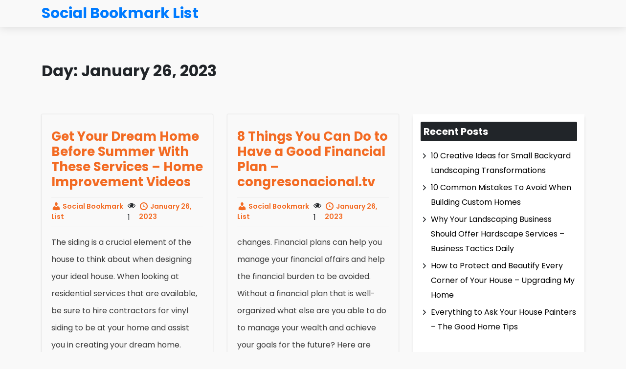

--- FILE ---
content_type: text/html; charset=UTF-8
request_url: https://socialbookmarklist.net/2023/01/26/
body_size: 9453
content:

<!DOCTYPE html>
<html lang="en-US">

<head>
    <meta charset="UTF-8">
    <meta name="viewport" content="width=device-width, initial-scale=1, shrink-to-fit=no" />


    <meta name='robots' content='noindex, follow' />

	<!-- This site is optimized with the Yoast SEO plugin v26.8 - https://yoast.com/product/yoast-seo-wordpress/ -->
	<title>January 26, 2023 - Social Bookmark List</title>
	<meta property="og:locale" content="en_US" />
	<meta property="og:type" content="website" />
	<meta property="og:title" content="January 26, 2023 - Social Bookmark List" />
	<meta property="og:url" content="https://socialbookmarklist.net/2023/01/26/" />
	<meta property="og:site_name" content="Social Bookmark List" />
	<meta name="twitter:card" content="summary_large_image" />
	<script type="application/ld+json" class="yoast-schema-graph">{"@context":"https://schema.org","@graph":[{"@type":"CollectionPage","@id":"https://socialbookmarklist.net/2023/01/26/","url":"https://socialbookmarklist.net/2023/01/26/","name":"January 26, 2023 - Social Bookmark List","isPartOf":{"@id":"https://socialbookmarklist.net/#website"},"breadcrumb":{"@id":"https://socialbookmarklist.net/2023/01/26/#breadcrumb"},"inLanguage":"en-US"},{"@type":"BreadcrumbList","@id":"https://socialbookmarklist.net/2023/01/26/#breadcrumb","itemListElement":[{"@type":"ListItem","position":1,"name":"Home","item":"https://socialbookmarklist.net/"},{"@type":"ListItem","position":2,"name":"Archives for January 26, 2023"}]},{"@type":"WebSite","@id":"https://socialbookmarklist.net/#website","url":"https://socialbookmarklist.net/","name":"Social Bookmark List","description":"Social Bookmark List","potentialAction":[{"@type":"SearchAction","target":{"@type":"EntryPoint","urlTemplate":"https://socialbookmarklist.net/?s={search_term_string}"},"query-input":{"@type":"PropertyValueSpecification","valueRequired":true,"valueName":"search_term_string"}}],"inLanguage":"en-US"}]}</script>
	<!-- / Yoast SEO plugin. -->


<link rel='dns-prefetch' href='//fonts.googleapis.com' />
<link rel="alternate" type="application/rss+xml" title="Social Bookmark List &raquo; Feed" href="https://socialbookmarklist.net/feed/" />
<link rel="alternate" type="application/rss+xml" title="Social Bookmark List &raquo; Comments Feed" href="https://socialbookmarklist.net/comments/feed/" />
<style id='wp-img-auto-sizes-contain-inline-css' type='text/css'>
img:is([sizes=auto i],[sizes^="auto," i]){contain-intrinsic-size:3000px 1500px}
/*# sourceURL=wp-img-auto-sizes-contain-inline-css */
</style>
<style id='wp-emoji-styles-inline-css' type='text/css'>

	img.wp-smiley, img.emoji {
		display: inline !important;
		border: none !important;
		box-shadow: none !important;
		height: 1em !important;
		width: 1em !important;
		margin: 0 0.07em !important;
		vertical-align: -0.1em !important;
		background: none !important;
		padding: 0 !important;
	}
/*# sourceURL=wp-emoji-styles-inline-css */
</style>
<style id='wp-block-library-inline-css' type='text/css'>
:root{--wp-block-synced-color:#7a00df;--wp-block-synced-color--rgb:122,0,223;--wp-bound-block-color:var(--wp-block-synced-color);--wp-editor-canvas-background:#ddd;--wp-admin-theme-color:#007cba;--wp-admin-theme-color--rgb:0,124,186;--wp-admin-theme-color-darker-10:#006ba1;--wp-admin-theme-color-darker-10--rgb:0,107,160.5;--wp-admin-theme-color-darker-20:#005a87;--wp-admin-theme-color-darker-20--rgb:0,90,135;--wp-admin-border-width-focus:2px}@media (min-resolution:192dpi){:root{--wp-admin-border-width-focus:1.5px}}.wp-element-button{cursor:pointer}:root .has-very-light-gray-background-color{background-color:#eee}:root .has-very-dark-gray-background-color{background-color:#313131}:root .has-very-light-gray-color{color:#eee}:root .has-very-dark-gray-color{color:#313131}:root .has-vivid-green-cyan-to-vivid-cyan-blue-gradient-background{background:linear-gradient(135deg,#00d084,#0693e3)}:root .has-purple-crush-gradient-background{background:linear-gradient(135deg,#34e2e4,#4721fb 50%,#ab1dfe)}:root .has-hazy-dawn-gradient-background{background:linear-gradient(135deg,#faaca8,#dad0ec)}:root .has-subdued-olive-gradient-background{background:linear-gradient(135deg,#fafae1,#67a671)}:root .has-atomic-cream-gradient-background{background:linear-gradient(135deg,#fdd79a,#004a59)}:root .has-nightshade-gradient-background{background:linear-gradient(135deg,#330968,#31cdcf)}:root .has-midnight-gradient-background{background:linear-gradient(135deg,#020381,#2874fc)}:root{--wp--preset--font-size--normal:16px;--wp--preset--font-size--huge:42px}.has-regular-font-size{font-size:1em}.has-larger-font-size{font-size:2.625em}.has-normal-font-size{font-size:var(--wp--preset--font-size--normal)}.has-huge-font-size{font-size:var(--wp--preset--font-size--huge)}.has-text-align-center{text-align:center}.has-text-align-left{text-align:left}.has-text-align-right{text-align:right}.has-fit-text{white-space:nowrap!important}#end-resizable-editor-section{display:none}.aligncenter{clear:both}.items-justified-left{justify-content:flex-start}.items-justified-center{justify-content:center}.items-justified-right{justify-content:flex-end}.items-justified-space-between{justify-content:space-between}.screen-reader-text{border:0;clip-path:inset(50%);height:1px;margin:-1px;overflow:hidden;padding:0;position:absolute;width:1px;word-wrap:normal!important}.screen-reader-text:focus{background-color:#ddd;clip-path:none;color:#444;display:block;font-size:1em;height:auto;left:5px;line-height:normal;padding:15px 23px 14px;text-decoration:none;top:5px;width:auto;z-index:100000}html :where(.has-border-color){border-style:solid}html :where([style*=border-top-color]){border-top-style:solid}html :where([style*=border-right-color]){border-right-style:solid}html :where([style*=border-bottom-color]){border-bottom-style:solid}html :where([style*=border-left-color]){border-left-style:solid}html :where([style*=border-width]){border-style:solid}html :where([style*=border-top-width]){border-top-style:solid}html :where([style*=border-right-width]){border-right-style:solid}html :where([style*=border-bottom-width]){border-bottom-style:solid}html :where([style*=border-left-width]){border-left-style:solid}html :where(img[class*=wp-image-]){height:auto;max-width:100%}:where(figure){margin:0 0 1em}html :where(.is-position-sticky){--wp-admin--admin-bar--position-offset:var(--wp-admin--admin-bar--height,0px)}@media screen and (max-width:600px){html :where(.is-position-sticky){--wp-admin--admin-bar--position-offset:0px}}

/*# sourceURL=wp-block-library-inline-css */
</style><style id='global-styles-inline-css' type='text/css'>
:root{--wp--preset--aspect-ratio--square: 1;--wp--preset--aspect-ratio--4-3: 4/3;--wp--preset--aspect-ratio--3-4: 3/4;--wp--preset--aspect-ratio--3-2: 3/2;--wp--preset--aspect-ratio--2-3: 2/3;--wp--preset--aspect-ratio--16-9: 16/9;--wp--preset--aspect-ratio--9-16: 9/16;--wp--preset--color--black: #000000;--wp--preset--color--cyan-bluish-gray: #abb8c3;--wp--preset--color--white: #ffffff;--wp--preset--color--pale-pink: #f78da7;--wp--preset--color--vivid-red: #cf2e2e;--wp--preset--color--luminous-vivid-orange: #ff6900;--wp--preset--color--luminous-vivid-amber: #fcb900;--wp--preset--color--light-green-cyan: #7bdcb5;--wp--preset--color--vivid-green-cyan: #00d084;--wp--preset--color--pale-cyan-blue: #8ed1fc;--wp--preset--color--vivid-cyan-blue: #0693e3;--wp--preset--color--vivid-purple: #9b51e0;--wp--preset--gradient--vivid-cyan-blue-to-vivid-purple: linear-gradient(135deg,rgb(6,147,227) 0%,rgb(155,81,224) 100%);--wp--preset--gradient--light-green-cyan-to-vivid-green-cyan: linear-gradient(135deg,rgb(122,220,180) 0%,rgb(0,208,130) 100%);--wp--preset--gradient--luminous-vivid-amber-to-luminous-vivid-orange: linear-gradient(135deg,rgb(252,185,0) 0%,rgb(255,105,0) 100%);--wp--preset--gradient--luminous-vivid-orange-to-vivid-red: linear-gradient(135deg,rgb(255,105,0) 0%,rgb(207,46,46) 100%);--wp--preset--gradient--very-light-gray-to-cyan-bluish-gray: linear-gradient(135deg,rgb(238,238,238) 0%,rgb(169,184,195) 100%);--wp--preset--gradient--cool-to-warm-spectrum: linear-gradient(135deg,rgb(74,234,220) 0%,rgb(151,120,209) 20%,rgb(207,42,186) 40%,rgb(238,44,130) 60%,rgb(251,105,98) 80%,rgb(254,248,76) 100%);--wp--preset--gradient--blush-light-purple: linear-gradient(135deg,rgb(255,206,236) 0%,rgb(152,150,240) 100%);--wp--preset--gradient--blush-bordeaux: linear-gradient(135deg,rgb(254,205,165) 0%,rgb(254,45,45) 50%,rgb(107,0,62) 100%);--wp--preset--gradient--luminous-dusk: linear-gradient(135deg,rgb(255,203,112) 0%,rgb(199,81,192) 50%,rgb(65,88,208) 100%);--wp--preset--gradient--pale-ocean: linear-gradient(135deg,rgb(255,245,203) 0%,rgb(182,227,212) 50%,rgb(51,167,181) 100%);--wp--preset--gradient--electric-grass: linear-gradient(135deg,rgb(202,248,128) 0%,rgb(113,206,126) 100%);--wp--preset--gradient--midnight: linear-gradient(135deg,rgb(2,3,129) 0%,rgb(40,116,252) 100%);--wp--preset--font-size--small: 13px;--wp--preset--font-size--medium: 20px;--wp--preset--font-size--large: 36px;--wp--preset--font-size--x-large: 42px;--wp--preset--spacing--20: 0.44rem;--wp--preset--spacing--30: 0.67rem;--wp--preset--spacing--40: 1rem;--wp--preset--spacing--50: 1.5rem;--wp--preset--spacing--60: 2.25rem;--wp--preset--spacing--70: 3.38rem;--wp--preset--spacing--80: 5.06rem;--wp--preset--shadow--natural: 6px 6px 9px rgba(0, 0, 0, 0.2);--wp--preset--shadow--deep: 12px 12px 50px rgba(0, 0, 0, 0.4);--wp--preset--shadow--sharp: 6px 6px 0px rgba(0, 0, 0, 0.2);--wp--preset--shadow--outlined: 6px 6px 0px -3px rgb(255, 255, 255), 6px 6px rgb(0, 0, 0);--wp--preset--shadow--crisp: 6px 6px 0px rgb(0, 0, 0);}:where(.is-layout-flex){gap: 0.5em;}:where(.is-layout-grid){gap: 0.5em;}body .is-layout-flex{display: flex;}.is-layout-flex{flex-wrap: wrap;align-items: center;}.is-layout-flex > :is(*, div){margin: 0;}body .is-layout-grid{display: grid;}.is-layout-grid > :is(*, div){margin: 0;}:where(.wp-block-columns.is-layout-flex){gap: 2em;}:where(.wp-block-columns.is-layout-grid){gap: 2em;}:where(.wp-block-post-template.is-layout-flex){gap: 1.25em;}:where(.wp-block-post-template.is-layout-grid){gap: 1.25em;}.has-black-color{color: var(--wp--preset--color--black) !important;}.has-cyan-bluish-gray-color{color: var(--wp--preset--color--cyan-bluish-gray) !important;}.has-white-color{color: var(--wp--preset--color--white) !important;}.has-pale-pink-color{color: var(--wp--preset--color--pale-pink) !important;}.has-vivid-red-color{color: var(--wp--preset--color--vivid-red) !important;}.has-luminous-vivid-orange-color{color: var(--wp--preset--color--luminous-vivid-orange) !important;}.has-luminous-vivid-amber-color{color: var(--wp--preset--color--luminous-vivid-amber) !important;}.has-light-green-cyan-color{color: var(--wp--preset--color--light-green-cyan) !important;}.has-vivid-green-cyan-color{color: var(--wp--preset--color--vivid-green-cyan) !important;}.has-pale-cyan-blue-color{color: var(--wp--preset--color--pale-cyan-blue) !important;}.has-vivid-cyan-blue-color{color: var(--wp--preset--color--vivid-cyan-blue) !important;}.has-vivid-purple-color{color: var(--wp--preset--color--vivid-purple) !important;}.has-black-background-color{background-color: var(--wp--preset--color--black) !important;}.has-cyan-bluish-gray-background-color{background-color: var(--wp--preset--color--cyan-bluish-gray) !important;}.has-white-background-color{background-color: var(--wp--preset--color--white) !important;}.has-pale-pink-background-color{background-color: var(--wp--preset--color--pale-pink) !important;}.has-vivid-red-background-color{background-color: var(--wp--preset--color--vivid-red) !important;}.has-luminous-vivid-orange-background-color{background-color: var(--wp--preset--color--luminous-vivid-orange) !important;}.has-luminous-vivid-amber-background-color{background-color: var(--wp--preset--color--luminous-vivid-amber) !important;}.has-light-green-cyan-background-color{background-color: var(--wp--preset--color--light-green-cyan) !important;}.has-vivid-green-cyan-background-color{background-color: var(--wp--preset--color--vivid-green-cyan) !important;}.has-pale-cyan-blue-background-color{background-color: var(--wp--preset--color--pale-cyan-blue) !important;}.has-vivid-cyan-blue-background-color{background-color: var(--wp--preset--color--vivid-cyan-blue) !important;}.has-vivid-purple-background-color{background-color: var(--wp--preset--color--vivid-purple) !important;}.has-black-border-color{border-color: var(--wp--preset--color--black) !important;}.has-cyan-bluish-gray-border-color{border-color: var(--wp--preset--color--cyan-bluish-gray) !important;}.has-white-border-color{border-color: var(--wp--preset--color--white) !important;}.has-pale-pink-border-color{border-color: var(--wp--preset--color--pale-pink) !important;}.has-vivid-red-border-color{border-color: var(--wp--preset--color--vivid-red) !important;}.has-luminous-vivid-orange-border-color{border-color: var(--wp--preset--color--luminous-vivid-orange) !important;}.has-luminous-vivid-amber-border-color{border-color: var(--wp--preset--color--luminous-vivid-amber) !important;}.has-light-green-cyan-border-color{border-color: var(--wp--preset--color--light-green-cyan) !important;}.has-vivid-green-cyan-border-color{border-color: var(--wp--preset--color--vivid-green-cyan) !important;}.has-pale-cyan-blue-border-color{border-color: var(--wp--preset--color--pale-cyan-blue) !important;}.has-vivid-cyan-blue-border-color{border-color: var(--wp--preset--color--vivid-cyan-blue) !important;}.has-vivid-purple-border-color{border-color: var(--wp--preset--color--vivid-purple) !important;}.has-vivid-cyan-blue-to-vivid-purple-gradient-background{background: var(--wp--preset--gradient--vivid-cyan-blue-to-vivid-purple) !important;}.has-light-green-cyan-to-vivid-green-cyan-gradient-background{background: var(--wp--preset--gradient--light-green-cyan-to-vivid-green-cyan) !important;}.has-luminous-vivid-amber-to-luminous-vivid-orange-gradient-background{background: var(--wp--preset--gradient--luminous-vivid-amber-to-luminous-vivid-orange) !important;}.has-luminous-vivid-orange-to-vivid-red-gradient-background{background: var(--wp--preset--gradient--luminous-vivid-orange-to-vivid-red) !important;}.has-very-light-gray-to-cyan-bluish-gray-gradient-background{background: var(--wp--preset--gradient--very-light-gray-to-cyan-bluish-gray) !important;}.has-cool-to-warm-spectrum-gradient-background{background: var(--wp--preset--gradient--cool-to-warm-spectrum) !important;}.has-blush-light-purple-gradient-background{background: var(--wp--preset--gradient--blush-light-purple) !important;}.has-blush-bordeaux-gradient-background{background: var(--wp--preset--gradient--blush-bordeaux) !important;}.has-luminous-dusk-gradient-background{background: var(--wp--preset--gradient--luminous-dusk) !important;}.has-pale-ocean-gradient-background{background: var(--wp--preset--gradient--pale-ocean) !important;}.has-electric-grass-gradient-background{background: var(--wp--preset--gradient--electric-grass) !important;}.has-midnight-gradient-background{background: var(--wp--preset--gradient--midnight) !important;}.has-small-font-size{font-size: var(--wp--preset--font-size--small) !important;}.has-medium-font-size{font-size: var(--wp--preset--font-size--medium) !important;}.has-large-font-size{font-size: var(--wp--preset--font-size--large) !important;}.has-x-large-font-size{font-size: var(--wp--preset--font-size--x-large) !important;}
/*# sourceURL=global-styles-inline-css */
</style>

<style id='classic-theme-styles-inline-css' type='text/css'>
/*! This file is auto-generated */
.wp-block-button__link{color:#fff;background-color:#32373c;border-radius:9999px;box-shadow:none;text-decoration:none;padding:calc(.667em + 2px) calc(1.333em + 2px);font-size:1.125em}.wp-block-file__button{background:#32373c;color:#fff;text-decoration:none}
/*# sourceURL=/wp-includes/css/classic-themes.min.css */
</style>
<link rel='stylesheet' id='xooblog-google-fonts-css' href='https://fonts.googleapis.com/css?family=Poppins%3A300%2C400%2C600%2C700&#038;display=swap&#038;ver=6.9' type='text/css' media='all' />
<link rel='stylesheet' id='xooblog-bootstrap-css' href='https://socialbookmarklist.net/wp-content/themes/xooblog/assets/css/bootstrap.min.css?ver=1.0' type='text/css' media='all' />
<link rel='stylesheet' id='xooblog-fontawesome-css' href='https://socialbookmarklist.net/wp-content/themes/xooblog/assets/css/font-awesome.min.css?ver=4.7' type='text/css' media='all' />
<link rel='stylesheet' id='xooblog-style-css' href='https://socialbookmarklist.net/wp-content/themes/xooblog/style.css?ver=6.9' type='text/css' media='all' />
<link rel='stylesheet' id='dashicons-css' href='https://socialbookmarklist.net/wp-includes/css/dashicons.min.css?ver=6.9' type='text/css' media='all' />
<script type="text/javascript" src="https://socialbookmarklist.net/wp-includes/js/jquery/jquery.min.js?ver=3.7.1" id="jquery-core-js"></script>
<script type="text/javascript" src="https://socialbookmarklist.net/wp-includes/js/jquery/jquery-migrate.min.js?ver=3.4.1" id="jquery-migrate-js"></script>
<link rel="https://api.w.org/" href="https://socialbookmarklist.net/wp-json/" /><link rel="EditURI" type="application/rsd+xml" title="RSD" href="https://socialbookmarklist.net/xmlrpc.php?rsd" />
<meta name="generator" content="WordPress 6.9" />
        <!--Customizer CSS-->
        <style type="text/css">
            /*  */
                                </style>
        <!--/Customizer CSS-->
</head>



<body class="archive date wp-theme-xooblog hfeed layout_style_1" style="color: ;font-family:;font-size:;line-height: ">
    <a class="skip-link " href="#site-content">Skip to the content</a>

    


    <!-- Start Navigation -->


            
        <nav class="navbar navbar-expand-lg xooblog_navbar ">
            <div class="container">

                <a href=https://socialbookmarklist.net/ class="navbar-brand"><div class="logo">Social Bookmark List</div></a>
                
            </div>
        </nav>

    
    <!-- Navigattion  -->
    <div class="blog_area xooblog_section_padding_bottom xooblog_section_padding_top xooblog_post_layout layout_style_1" id="site-content">
        <div class="container section-padding">
			<header class="xooblog_page_header pb-5">
				<h1 class="page-title">Day: <span>January 26, 2023</span></h1>							</header><!-- .page-header -->
            <div class="row">
                <div class="col-lg-8 col-md-12">
                    <div class="xooblog_blog_parent">
                        <div class="row">
                        

    <!-- article -->
    <div class="  col-md-6" id="post-4314">
        <article class="post-item no_thumbnail">


            

            <div class="post-content">
                <a href="https://socialbookmarklist.net/get-your-dream-home-before-summer-with-these-services-home-improvement-videos/" class="post-title">
                    <h2>
                        Get Your Dream Home Before Summer With These Services &#8211; Home Improvement Videos                    </h2>
                </a>
                                    <div class="post-meta">
                                                    <a href="https://socialbookmarklist.net/author/social-bookmark-list/" class="post-author">
                                <span class="dashicons dashicons-admin-users"></span>
                                Social Bookmark List                            </a>

                        
                                                    <span>
                                <i class="fa fa-eye" aria-hidden="true"></i>
                                1                            </span>

                                                
                            <a href="https://socialbookmarklist.net/2026/01/22/" class="posted-on">
                                <span class="dashicons dashicons-clock"></span>
                                January 26, 2023                            </a>
                                            </div>
                <p>The siding is a crucial element of the house to think about when designing your ideal house. When looking at residential services that are available, be sure to hire contractors for vinyl siding to be at your home and assist you in creating your dream home. Think about how your siding home will create the [&hellip;]</p>



                

            </div>
        </article>
        <!-- article -->
    </div>



    <!-- article -->
    <div class="  col-md-6" id="post-4312">
        <article class="post-item no_thumbnail">


            

            <div class="post-content">
                <a href="https://socialbookmarklist.net/8-things-you-can-do-to-have-a-good-financial-plan-congresonacional-tv/" class="post-title">
                    <h2>
                        8 Things You Can Do to Have a Good Financial Plan &#8211; congresonacional.tv                    </h2>
                </a>
                                    <div class="post-meta">
                                                    <a href="https://socialbookmarklist.net/author/social-bookmark-list/" class="post-author">
                                <span class="dashicons dashicons-admin-users"></span>
                                Social Bookmark List                            </a>

                        
                                                    <span>
                                <i class="fa fa-eye" aria-hidden="true"></i>
                                1                            </span>

                                                
                            <a href="https://socialbookmarklist.net/2026/01/22/" class="posted-on">
                                <span class="dashicons dashicons-clock"></span>
                                January 26, 2023                            </a>
                                            </div>
                <p>changes. Financial plans can help you manage your financial affairs and help the financial burden to be avoided. Without a financial plan that is well-organized what else are you able to do to manage your wealth and achieve your goals for the future? Here are some things that you can do in order to establish [&hellip;]</p>



                

            </div>
        </article>
        <!-- article -->
    </div>

                        <div class="row no-gutters pl-3">
                            <div class="col ">
                            <div class="xooblog_pagination_contaier layout_style_1">
                                                            </div>
                            </div>
                        </div>
                                            </div>
                    </div>
                </div>
                
<div class="col-lg-4 col-md-12  order-last ">
    <!-- sidebar Here -->
    <div class="tecxoo-sidebar sidebar sticky_sidebar  ">
        
		<div id="recent-posts-2" class="xooblog_blog_widget widget_recent_entries">
		<h3 class=" title-line">Recent Posts</h3>
		<ul>
											<li>
					<a href="https://socialbookmarklist.net/10-creative-ideas-for-small-backyard-landscaping-transformations/">10 Creative Ideas for Small Backyard Landscaping Transformations</a>
									</li>
											<li>
					<a href="https://socialbookmarklist.net/10-common-mistakes-to-avoid-when-building-custom-homes/">10 Common Mistakes To Avoid When Building Custom Homes</a>
									</li>
											<li>
					<a href="https://socialbookmarklist.net/why-your-landscaping-business-should-offer-hardscape-services-business-tactics-daily/">Why Your Landscaping Business Should Offer Hardscape Services &#8211; Business Tactics Daily</a>
									</li>
											<li>
					<a href="https://socialbookmarklist.net/how-to-protect-and-beautify-every-corner-of-your-house-upgrading-my-home/">How to Protect and Beautify Every Corner of Your House &#8211; Upgrading My Home</a>
									</li>
											<li>
					<a href="https://socialbookmarklist.net/everything-to-ask-your-house-painters-the-good-home-tips/">Everything to Ask Your House Painters &#8211; The Good Home Tips</a>
									</li>
					</ul>

		</div><div id="calendar-3" class="xooblog_blog_widget widget_calendar"><div id="calendar_wrap" class="calendar_wrap"><table id="wp-calendar" class="wp-calendar-table">
	<caption>January 2023</caption>
	<thead>
	<tr>
		<th scope="col" aria-label="Monday">M</th>
		<th scope="col" aria-label="Tuesday">T</th>
		<th scope="col" aria-label="Wednesday">W</th>
		<th scope="col" aria-label="Thursday">T</th>
		<th scope="col" aria-label="Friday">F</th>
		<th scope="col" aria-label="Saturday">S</th>
		<th scope="col" aria-label="Sunday">S</th>
	</tr>
	</thead>
	<tbody>
	<tr>
		<td colspan="6" class="pad">&nbsp;</td><td>1</td>
	</tr>
	<tr>
		<td>2</td><td>3</td><td>4</td><td><a href="https://socialbookmarklist.net/2023/01/05/" aria-label="Posts published on January 5, 2023">5</a></td><td>6</td><td>7</td><td>8</td>
	</tr>
	<tr>
		<td><a href="https://socialbookmarklist.net/2023/01/09/" aria-label="Posts published on January 9, 2023">9</a></td><td><a href="https://socialbookmarklist.net/2023/01/10/" aria-label="Posts published on January 10, 2023">10</a></td><td><a href="https://socialbookmarklist.net/2023/01/11/" aria-label="Posts published on January 11, 2023">11</a></td><td><a href="https://socialbookmarklist.net/2023/01/12/" aria-label="Posts published on January 12, 2023">12</a></td><td>13</td><td><a href="https://socialbookmarklist.net/2023/01/14/" aria-label="Posts published on January 14, 2023">14</a></td><td>15</td>
	</tr>
	<tr>
		<td><a href="https://socialbookmarklist.net/2023/01/16/" aria-label="Posts published on January 16, 2023">16</a></td><td>17</td><td><a href="https://socialbookmarklist.net/2023/01/18/" aria-label="Posts published on January 18, 2023">18</a></td><td><a href="https://socialbookmarklist.net/2023/01/19/" aria-label="Posts published on January 19, 2023">19</a></td><td><a href="https://socialbookmarklist.net/2023/01/20/" aria-label="Posts published on January 20, 2023">20</a></td><td><a href="https://socialbookmarklist.net/2023/01/21/" aria-label="Posts published on January 21, 2023">21</a></td><td>22</td>
	</tr>
	<tr>
		<td>23</td><td><a href="https://socialbookmarklist.net/2023/01/24/" aria-label="Posts published on January 24, 2023">24</a></td><td>25</td><td><a href="https://socialbookmarklist.net/2023/01/26/" aria-label="Posts published on January 26, 2023">26</a></td><td>27</td><td>28</td><td>29</td>
	</tr>
	<tr>
		<td><a href="https://socialbookmarklist.net/2023/01/30/" aria-label="Posts published on January 30, 2023">30</a></td><td><a href="https://socialbookmarklist.net/2023/01/31/" aria-label="Posts published on January 31, 2023">31</a></td>
		<td class="pad" colspan="5">&nbsp;</td>
	</tr>
	</tbody>
	</table><nav aria-label="Previous and next months" class="wp-calendar-nav">
		<span class="wp-calendar-nav-prev"><a href="https://socialbookmarklist.net/2022/12/">&laquo; Dec</a></span>
		<span class="pad">&nbsp;</span>
		<span class="wp-calendar-nav-next"><a href="https://socialbookmarklist.net/2023/02/">Feb &raquo;</a></span>
	</nav></div></div><div id="archives-2" class="xooblog_blog_widget widget_archive"><h3 class=" title-line">Archives</h3>		<label class="screen-reader-text" for="archives-dropdown-2">Archives</label>
		<select id="archives-dropdown-2" name="archive-dropdown">
			
			<option value="">Select Month</option>
				<option value='https://socialbookmarklist.net/2026/01/'> January 2026 &nbsp;(14)</option>
	<option value='https://socialbookmarklist.net/2025/12/'> December 2025 &nbsp;(13)</option>
	<option value='https://socialbookmarklist.net/2025/11/'> November 2025 &nbsp;(22)</option>
	<option value='https://socialbookmarklist.net/2025/10/'> October 2025 &nbsp;(14)</option>
	<option value='https://socialbookmarklist.net/2025/09/'> September 2025 &nbsp;(6)</option>
	<option value='https://socialbookmarklist.net/2025/08/'> August 2025 &nbsp;(10)</option>
	<option value='https://socialbookmarklist.net/2025/07/'> July 2025 &nbsp;(8)</option>
	<option value='https://socialbookmarklist.net/2025/06/'> June 2025 &nbsp;(10)</option>
	<option value='https://socialbookmarklist.net/2025/05/'> May 2025 &nbsp;(10)</option>
	<option value='https://socialbookmarklist.net/2025/04/'> April 2025 &nbsp;(13)</option>
	<option value='https://socialbookmarklist.net/2025/03/'> March 2025 &nbsp;(15)</option>
	<option value='https://socialbookmarklist.net/2025/02/'> February 2025 &nbsp;(19)</option>
	<option value='https://socialbookmarklist.net/2025/01/'> January 2025 &nbsp;(8)</option>
	<option value='https://socialbookmarklist.net/2024/12/'> December 2024 &nbsp;(11)</option>
	<option value='https://socialbookmarklist.net/2024/11/'> November 2024 &nbsp;(26)</option>
	<option value='https://socialbookmarklist.net/2024/10/'> October 2024 &nbsp;(27)</option>
	<option value='https://socialbookmarklist.net/2024/09/'> September 2024 &nbsp;(18)</option>
	<option value='https://socialbookmarklist.net/2024/08/'> August 2024 &nbsp;(27)</option>
	<option value='https://socialbookmarklist.net/2024/07/'> July 2024 &nbsp;(19)</option>
	<option value='https://socialbookmarklist.net/2024/06/'> June 2024 &nbsp;(17)</option>
	<option value='https://socialbookmarklist.net/2024/05/'> May 2024 &nbsp;(27)</option>
	<option value='https://socialbookmarklist.net/2024/04/'> April 2024 &nbsp;(22)</option>
	<option value='https://socialbookmarklist.net/2024/03/'> March 2024 &nbsp;(23)</option>
	<option value='https://socialbookmarklist.net/2024/02/'> February 2024 &nbsp;(14)</option>
	<option value='https://socialbookmarklist.net/2024/01/'> January 2024 &nbsp;(19)</option>
	<option value='https://socialbookmarklist.net/2023/12/'> December 2023 &nbsp;(13)</option>
	<option value='https://socialbookmarklist.net/2023/11/'> November 2023 &nbsp;(12)</option>
	<option value='https://socialbookmarklist.net/2023/10/'> October 2023 &nbsp;(11)</option>
	<option value='https://socialbookmarklist.net/2023/09/'> September 2023 &nbsp;(9)</option>
	<option value='https://socialbookmarklist.net/2023/08/'> August 2023 &nbsp;(27)</option>
	<option value='https://socialbookmarklist.net/2023/07/'> July 2023 &nbsp;(16)</option>
	<option value='https://socialbookmarklist.net/2023/06/'> June 2023 &nbsp;(20)</option>
	<option value='https://socialbookmarklist.net/2023/05/'> May 2023 &nbsp;(22)</option>
	<option value='https://socialbookmarklist.net/2023/04/'> April 2023 &nbsp;(18)</option>
	<option value='https://socialbookmarklist.net/2023/03/'> March 2023 &nbsp;(23)</option>
	<option value='https://socialbookmarklist.net/2023/02/'> February 2023 &nbsp;(22)</option>
	<option value='https://socialbookmarklist.net/2023/01/' selected='selected'> January 2023 &nbsp;(24)</option>
	<option value='https://socialbookmarklist.net/2022/12/'> December 2022 &nbsp;(25)</option>
	<option value='https://socialbookmarklist.net/2022/11/'> November 2022 &nbsp;(28)</option>
	<option value='https://socialbookmarklist.net/2022/10/'> October 2022 &nbsp;(18)</option>
	<option value='https://socialbookmarklist.net/2022/09/'> September 2022 &nbsp;(17)</option>
	<option value='https://socialbookmarklist.net/2022/08/'> August 2022 &nbsp;(28)</option>
	<option value='https://socialbookmarklist.net/2022/07/'> July 2022 &nbsp;(16)</option>
	<option value='https://socialbookmarklist.net/2022/06/'> June 2022 &nbsp;(25)</option>
	<option value='https://socialbookmarklist.net/2022/05/'> May 2022 &nbsp;(20)</option>
	<option value='https://socialbookmarklist.net/2022/04/'> April 2022 &nbsp;(24)</option>
	<option value='https://socialbookmarklist.net/2022/03/'> March 2022 &nbsp;(26)</option>
	<option value='https://socialbookmarklist.net/2022/02/'> February 2022 &nbsp;(53)</option>
	<option value='https://socialbookmarklist.net/2022/01/'> January 2022 &nbsp;(66)</option>
	<option value='https://socialbookmarklist.net/2021/12/'> December 2021 &nbsp;(36)</option>
	<option value='https://socialbookmarklist.net/2021/11/'> November 2021 &nbsp;(25)</option>
	<option value='https://socialbookmarklist.net/2021/10/'> October 2021 &nbsp;(35)</option>
	<option value='https://socialbookmarklist.net/2021/09/'> September 2021 &nbsp;(35)</option>
	<option value='https://socialbookmarklist.net/2021/08/'> August 2021 &nbsp;(40)</option>
	<option value='https://socialbookmarklist.net/2021/07/'> July 2021 &nbsp;(74)</option>
	<option value='https://socialbookmarklist.net/2021/06/'> June 2021 &nbsp;(62)</option>
	<option value='https://socialbookmarklist.net/2021/05/'> May 2021 &nbsp;(42)</option>
	<option value='https://socialbookmarklist.net/2021/04/'> April 2021 &nbsp;(28)</option>
	<option value='https://socialbookmarklist.net/2021/03/'> March 2021 &nbsp;(53)</option>
	<option value='https://socialbookmarklist.net/2021/02/'> February 2021 &nbsp;(20)</option>
	<option value='https://socialbookmarklist.net/2015/11/'> November 2015 &nbsp;(1)</option>
	<option value='https://socialbookmarklist.net/2015/10/'> October 2015 &nbsp;(1)</option>
	<option value='https://socialbookmarklist.net/2015/09/'> September 2015 &nbsp;(1)</option>
	<option value='https://socialbookmarklist.net/2014/11/'> November 2014 &nbsp;(22)</option>
	<option value='https://socialbookmarklist.net/2014/10/'> October 2014 &nbsp;(44)</option>
	<option value='https://socialbookmarklist.net/2014/09/'> September 2014 &nbsp;(54)</option>
	<option value='https://socialbookmarklist.net/2014/08/'> August 2014 &nbsp;(47)</option>
	<option value='https://socialbookmarklist.net/2014/07/'> July 2014 &nbsp;(40)</option>
	<option value='https://socialbookmarklist.net/2014/06/'> June 2014 &nbsp;(43)</option>
	<option value='https://socialbookmarklist.net/2014/05/'> May 2014 &nbsp;(46)</option>
	<option value='https://socialbookmarklist.net/2014/04/'> April 2014 &nbsp;(39)</option>
	<option value='https://socialbookmarklist.net/2014/03/'> March 2014 &nbsp;(49)</option>
	<option value='https://socialbookmarklist.net/2014/02/'> February 2014 &nbsp;(108)</option>
	<option value='https://socialbookmarklist.net/2014/01/'> January 2014 &nbsp;(223)</option>
	<option value='https://socialbookmarklist.net/2013/12/'> December 2013 &nbsp;(204)</option>
	<option value='https://socialbookmarklist.net/2013/11/'> November 2013 &nbsp;(225)</option>
	<option value='https://socialbookmarklist.net/2013/10/'> October 2013 &nbsp;(218)</option>
	<option value='https://socialbookmarklist.net/2013/09/'> September 2013 &nbsp;(222)</option>
	<option value='https://socialbookmarklist.net/2013/08/'> August 2013 &nbsp;(296)</option>
	<option value='https://socialbookmarklist.net/2013/07/'> July 2013 &nbsp;(170)</option>
	<option value='https://socialbookmarklist.net/2013/06/'> June 2013 &nbsp;(90)</option>
	<option value='https://socialbookmarklist.net/2013/05/'> May 2013 &nbsp;(3)</option>
	<option value='https://socialbookmarklist.net/2013/04/'> April 2013 &nbsp;(3)</option>
	<option value='https://socialbookmarklist.net/2013/03/'> March 2013 &nbsp;(1)</option>

		</select>

			<script type="text/javascript">
/* <![CDATA[ */

( ( dropdownId ) => {
	const dropdown = document.getElementById( dropdownId );
	function onSelectChange() {
		setTimeout( () => {
			if ( 'escape' === dropdown.dataset.lastkey ) {
				return;
			}
			if ( dropdown.value ) {
				document.location.href = dropdown.value;
			}
		}, 250 );
	}
	function onKeyUp( event ) {
		if ( 'Escape' === event.key ) {
			dropdown.dataset.lastkey = 'escape';
		} else {
			delete dropdown.dataset.lastkey;
		}
	}
	function onClick() {
		delete dropdown.dataset.lastkey;
	}
	dropdown.addEventListener( 'keyup', onKeyUp );
	dropdown.addEventListener( 'click', onClick );
	dropdown.addEventListener( 'change', onSelectChange );
})( "archives-dropdown-2" );

//# sourceURL=WP_Widget_Archives%3A%3Awidget
/* ]]> */
</script>
</div>    </div>
    <!-- sidebar Here -->
</div>            </div>
        </div>
    </div>

    <!--  -->

<footer class="tecxoo-footer-type-3">

    <!--  -->
  <div class="tecxoo-footer-bottom">
    <div class="container">
      <div class="row">
        <div class="col-md-6">
          <div class="tecxoo-social-icon text-left">

                        <!-- /.ul -->
          </div>
        </div>
        <div class="col-md-6">
          <div class="tecxoo-copyright-text float-right">
            <p>
                            Powered ByTecXoo

            </p>
          </div>
        </div>
      </div>
    </div>
  </div>
  <!--  -->
</footer>
<!--  -->

<!--  -->


  <div class="tecxoo-to-top">
    <i class="fa fa-angle-up" aria-hidden="true"></i>
    <span>
      Top    </span>
  </div>


<!--  -->

<!-- footer -->
<script type="speculationrules">
{"prefetch":[{"source":"document","where":{"and":[{"href_matches":"/*"},{"not":{"href_matches":["/wp-*.php","/wp-admin/*","/wp-content/uploads/*","/wp-content/*","/wp-content/plugins/*","/wp-content/themes/xooblog/*","/*\\?(.+)"]}},{"not":{"selector_matches":"a[rel~=\"nofollow\"]"}},{"not":{"selector_matches":".no-prefetch, .no-prefetch a"}}]},"eagerness":"conservative"}]}
</script>
<script type="text/javascript" src="https://socialbookmarklist.net/wp-content/themes/xooblog/assets/js/bootstrap.min.js?ver=1.00" id="xooblog-bootstra-js-js"></script>
<script type="text/javascript" src="https://socialbookmarklist.net/wp-content/themes/xooblog/assets/js/navigation.js?ver=1.00" id="xooblog-navigation-js"></script>
<script type="text/javascript" src="https://socialbookmarklist.net/wp-content/themes/xooblog/assets/js/jquery.sticky-kit.js?ver=1.00" id="sticky-kit-js"></script>
<script type="text/javascript" src="https://socialbookmarklist.net/wp-content/themes/xooblog/assets/js/main.js?ver=1.00" id="xooblog-main-js-js"></script>
<script id="wp-emoji-settings" type="application/json">
{"baseUrl":"https://s.w.org/images/core/emoji/17.0.2/72x72/","ext":".png","svgUrl":"https://s.w.org/images/core/emoji/17.0.2/svg/","svgExt":".svg","source":{"concatemoji":"https://socialbookmarklist.net/wp-includes/js/wp-emoji-release.min.js?ver=6.9"}}
</script>
<script type="module">
/* <![CDATA[ */
/*! This file is auto-generated */
const a=JSON.parse(document.getElementById("wp-emoji-settings").textContent),o=(window._wpemojiSettings=a,"wpEmojiSettingsSupports"),s=["flag","emoji"];function i(e){try{var t={supportTests:e,timestamp:(new Date).valueOf()};sessionStorage.setItem(o,JSON.stringify(t))}catch(e){}}function c(e,t,n){e.clearRect(0,0,e.canvas.width,e.canvas.height),e.fillText(t,0,0);t=new Uint32Array(e.getImageData(0,0,e.canvas.width,e.canvas.height).data);e.clearRect(0,0,e.canvas.width,e.canvas.height),e.fillText(n,0,0);const a=new Uint32Array(e.getImageData(0,0,e.canvas.width,e.canvas.height).data);return t.every((e,t)=>e===a[t])}function p(e,t){e.clearRect(0,0,e.canvas.width,e.canvas.height),e.fillText(t,0,0);var n=e.getImageData(16,16,1,1);for(let e=0;e<n.data.length;e++)if(0!==n.data[e])return!1;return!0}function u(e,t,n,a){switch(t){case"flag":return n(e,"\ud83c\udff3\ufe0f\u200d\u26a7\ufe0f","\ud83c\udff3\ufe0f\u200b\u26a7\ufe0f")?!1:!n(e,"\ud83c\udde8\ud83c\uddf6","\ud83c\udde8\u200b\ud83c\uddf6")&&!n(e,"\ud83c\udff4\udb40\udc67\udb40\udc62\udb40\udc65\udb40\udc6e\udb40\udc67\udb40\udc7f","\ud83c\udff4\u200b\udb40\udc67\u200b\udb40\udc62\u200b\udb40\udc65\u200b\udb40\udc6e\u200b\udb40\udc67\u200b\udb40\udc7f");case"emoji":return!a(e,"\ud83e\u1fac8")}return!1}function f(e,t,n,a){let r;const o=(r="undefined"!=typeof WorkerGlobalScope&&self instanceof WorkerGlobalScope?new OffscreenCanvas(300,150):document.createElement("canvas")).getContext("2d",{willReadFrequently:!0}),s=(o.textBaseline="top",o.font="600 32px Arial",{});return e.forEach(e=>{s[e]=t(o,e,n,a)}),s}function r(e){var t=document.createElement("script");t.src=e,t.defer=!0,document.head.appendChild(t)}a.supports={everything:!0,everythingExceptFlag:!0},new Promise(t=>{let n=function(){try{var e=JSON.parse(sessionStorage.getItem(o));if("object"==typeof e&&"number"==typeof e.timestamp&&(new Date).valueOf()<e.timestamp+604800&&"object"==typeof e.supportTests)return e.supportTests}catch(e){}return null}();if(!n){if("undefined"!=typeof Worker&&"undefined"!=typeof OffscreenCanvas&&"undefined"!=typeof URL&&URL.createObjectURL&&"undefined"!=typeof Blob)try{var e="postMessage("+f.toString()+"("+[JSON.stringify(s),u.toString(),c.toString(),p.toString()].join(",")+"));",a=new Blob([e],{type:"text/javascript"});const r=new Worker(URL.createObjectURL(a),{name:"wpTestEmojiSupports"});return void(r.onmessage=e=>{i(n=e.data),r.terminate(),t(n)})}catch(e){}i(n=f(s,u,c,p))}t(n)}).then(e=>{for(const n in e)a.supports[n]=e[n],a.supports.everything=a.supports.everything&&a.supports[n],"flag"!==n&&(a.supports.everythingExceptFlag=a.supports.everythingExceptFlag&&a.supports[n]);var t;a.supports.everythingExceptFlag=a.supports.everythingExceptFlag&&!a.supports.flag,a.supports.everything||((t=a.source||{}).concatemoji?r(t.concatemoji):t.wpemoji&&t.twemoji&&(r(t.twemoji),r(t.wpemoji)))});
//# sourceURL=https://socialbookmarklist.net/wp-includes/js/wp-emoji-loader.min.js
/* ]]> */
</script>


<!-- Modal -->
<div class="modal fade xooblog_search_modal" id="exampleModal" tabindex="-1" role="dialog" aria-labelledby="exampleModalLabel" aria-hidden="true">
  <div class="modal-dialog modal-dialog-centered" role="document">
    <div class="modal-content">
      <div class="modal-header">
        <h5 class="modal-title" id="exampleModalLabel">
          Search Anything        </h5>
        <button type="button" class="close" data-dismiss="modal"  aria-label="Close">
          <span aria-hidden="true">&times;</span>
        </button>
      </div>
      <div class="modal-body">

        <form role="search" method="get" class="xooblog_navbar_search" action="https://socialbookmarklist.net/">
          <div class="search_field_parent">
            <input type="search" class="searach_field" placeholder="Search …" value="" name="s" title="Search for:" />
            <button class="search_field_icon">
              <i class="fa fa-search" aria-hidden="true"></i>
            </button>
          </div>

        </form>


      </div>

    </div>
  </div>
</div>


</body>

</html>